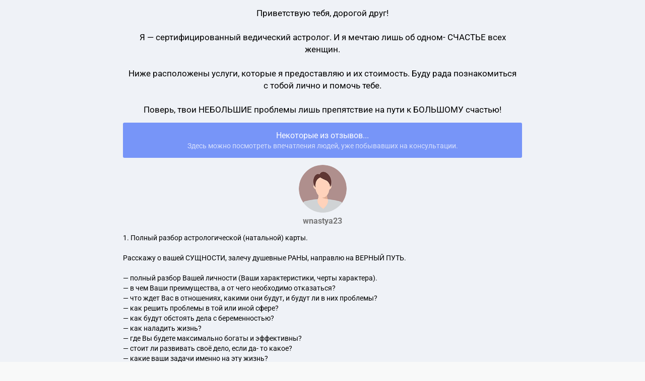

--- FILE ---
content_type: text/html; charset=utf-8
request_url: https://taplink.cc/wnastya23
body_size: 3391
content:
<!DOCTYPE html> <html prefix="og: http://ogp.me/ns#" lang="ru" data-format-date="d.m.Y" data-format-datetime="d.m.Y H:i"> <head> <title>Wnastya23 at Taplink</title>    <meta name=viewport content="width=device-width, user-scalable=no, initial-scale=1, maximum-scale=1, shrink-to-fit=no"/> <meta name=HandheldFriendly content=true> <meta http-equiv=Content-Type content='text/html; charset=utf-8'>     <link type='text/css' rel=stylesheet href='//us.x.taplink.st/s/css/frontend.css?1.2.10001'>      <link rel=icon href="/favicon.ico">  <link rel=apple-touch-icon sizes=300x300 href="/favicon.ico"/>  <link rel=canonical href="https://taplink.cc/wnastya23"/> <meta name=format-detection content="telephone=no"/> <meta name=referrer content=always> <link rel=image_src href=""/> <meta property="og:image" content=""> <meta property="og:type" content=website /> <meta property="og:title" content="Wnastya23 at Taplink"/>  <meta property="og:url" content="https://taplink.cc/wnastya23"/> <meta property="og:site_name" content="Taplink"/> <link rel="manifest" href="/7b56177a1028570.webmanifest"> </head> <body> <div class="main base-theme main-theme">    <style> html {min-height: 100%}</style> <script>
	window.account = {"account_id":1312782,"language_id":1,"language_code":"ru","language_code_account":"ru","main_page_id":1129964,"profile_id":1028570,"is_hidelink":false,"is_plus":0,"is_trial":0,"is_full_trial":0,"tariff_current":"basic","utc_timezone":3,"currency_id":1,"plan_until":null,"nickname":"wnastya23","has_nickname":1,"profile_link":"https://taplink.cc/wnastya23","theme":{"bg":{"color2":"#417d97"}},"menu":null,"menu_items":null,"addons":{"codes":[{"cb":"yandexMetrikaInit","cookie":"analytics","data":{"id":44929738,"simple":true}}]},"locales":{"pages":"ru"},"avatar":{"path":"3/8/0/4/","title":"","bio":"","a":"95","is_hide_text":0},"currency":{"title":"₽","code":"RUB","format":"%p %c","precision":2},"products":[],"username":"wnastya23","current_page_id":1129964,"widgets":[],"custom_domain":false,"domain":"taplink.ru","client":{"country":"us","timestamp":1769149158},"locale":{"formats":{"date":"d.m.Y"},"current":"ru","direction":"ltr"},"number":{"decimal":".","thousands":" ","precision":2},"weight":{"decimal":".","thousands":" ","precision":3},"ts":"9dc1a282","html":""};
	window.data = {"page_id":1129964,"fields":[{"section":null,"items":[{"block_id":7122710,"options":{"text":"Приветствую тебя, дорогой друг!\n\nЯ - сертифицированный ведический астролог. И я мечтаю лишь об одном- СЧАСТЬЕ всех женщин.\n\nНиже расположены услуги, которые я предоставляю и их стоимость. Буду рада познакомиться с тобой лично и помочь тебе.\n\nПоверь, твои НЕБОЛЬШИЕ проблемы лишь препятствие на пути к БОЛЬШОМУ счастью! ","text_size":"md","text_align":"center"},"block_type_id":1,"block_type_name":"text","addon_target":null},{"block_id":7123610,"options":{"title":"Некоторые из отзывов...","subtitle":"Здесь можно посмотреть впечатления людей, уже побывавших на консультации.","value":"https://yadi.sk/d/dIcruNA9Lu33mA"},"block_type_id":2,"block_type_name":"link","addon_target":["form","link"],"stat":"922646"},{"block_id":6795712,"options":[],"block_type_id":8,"block_type_name":"avatar","addon_target":null},{"block_id":7122100,"options":{"text":"1.\tПолный разбор астрологической (натальной) карты.\n\nРасскажу о вашей СУЩНОСТИ, залечу душевные РАНЫ, направлю на ВЕРНЫЙ ПУТЬ.\n\n- полный разбор Вашей личности (Ваши характеристики, черты характера).\n- в чем Ваши преимущества, а от чего необходимо отказаться?\n- что ждет Вас в отношениях, какими они будут, и будут ли в них проблемы?\n- как решить проблемы в той или иной сфере?\n- как будут обстоять дела с беременностью?\n- как наладить жизнь?\n- где Вы будете максимально богаты и эффективны?\n- стоит ли развивать своё дело, если да- то какое?\n- какие ваши задачи именно на эту жизнь?\n- как вывести жизнь на новый уровень?\n\nСтоимость – 2500 р.\n","text_size":"sm","text_align":"left"},"block_type_id":1,"block_type_name":"text","addon_target":null},{"block_id":7122140,"options":[],"block_type_id":5,"block_type_name":"break","addon_target":null},{"block_id":7122178,"options":{"title":"Запись на разбор карты.","link_button_color":"","value":"https://wa.me/79615749053"},"block_type_id":2,"block_type_name":"link","addon_target":["form","link"],"stat":"7fa050"},{"block_id":7122184,"options":[],"block_type_id":5,"block_type_name":"break","addon_target":null},{"block_id":7122188,"options":{"text":"2.\tКонсультация по вашему запросу.\n\nРекомендуется, если есть определенный вопрос, по какой-либо жизненной сфере, проблеме. За консультацию в среднем успеваем оговорить два актуальных для Вас момента.\n\nСтоимость – 1000 р/ч.\n","text_size":"sm","text_align":"left"},"block_type_id":1,"block_type_name":"text","addon_target":null},{"block_id":7122392,"options":[],"block_type_id":5,"block_type_name":"break","addon_target":null},{"block_id":7122262,"options":{"title":"Запись на консультацию.","value":"https://wa.me/"},"block_type_id":2,"block_type_name":"link","addon_target":["form","link"],"stat":"e7731a"},{"block_id":7122202,"options":[],"block_type_id":5,"block_type_name":"break","addon_target":null},{"block_id":7122210,"options":{"text":"3.\tБЛОК: финансы.\n\nПолный разбор ваших финансов по карте: \n\n- как наладить денежный поток в своей жизни,\n- откуда будут поступать средства, \n- чем заниматься, чтобы деньги шли к Вам,\n- в каких сферах работать, чтобы быть максимально эффективным, \n- будут ли денежные приходы большие, \n- есть ли у вас предрасположенность зарабатывать миллионы,\n\n+ БОНУС: есть ли у Вас возможность построения бизнеса, или лучше остаться в найме?\n\nСтоимость – 999 р.\n","text_size":"sm","text_align":"left"},"block_type_id":1,"block_type_name":"text","addon_target":null},{"block_id":7122220,"options":[],"block_type_id":5,"block_type_name":"break","addon_target":null},{"block_id":7122448,"options":{"title":"Запись на разбор финансов.","link_button_color":"","value":"https://wa.me/79615749053"},"block_type_id":2,"block_type_name":"link","addon_target":["form","link"],"stat":"da8ad1"},{"block_id":7122248,"options":[],"block_type_id":5,"block_type_name":"break","addon_target":null},{"block_id":7122246,"options":{"text":"4.\tБЛОК: реализация.\n\nВключает в себя два других блока: финансы+кармические задачи.\n\nСтоимость – 1499 р.\n","text_size":"sm","text_align":"left"},"block_type_id":1,"block_type_name":"text","addon_target":null},{"block_id":7122256,"options":[],"block_type_id":5,"block_type_name":"break","addon_target":null},{"block_id":7122522,"options":{"title":"Запись на разбор реализации.","value":"https://wa.me/79615749053"},"block_type_id":2,"block_type_name":"link","addon_target":["form","link"],"stat":"1b9a44"},{"block_id":7122270,"options":[],"block_type_id":5,"block_type_name":"break","addon_target":null},{"block_id":7122252,"options":{"text":"5.\tБЛОК: кармические задачи.\n\nВаши кармические задачи на это воплощение/жизнь (5 штук).\n\nЗачем Ваша душа пришла? Какую миссию она выбрала? В какую сферу жизни направить свои усилия? Где ждёт успех?\n\n+БОНУС: подсказка, КАК ИМЕННО вам использовать свои задачи и ваши таланты с прошлой жизни, которые требуют реализации прямо сейчас.\n\nСтоимость – 749 р.\n","text_size":"sm","text_align":"left"},"block_type_id":1,"block_type_name":"text","addon_target":null},{"block_id":7122384,"options":[],"block_type_id":5,"block_type_name":"break","addon_target":null},{"block_id":7122552,"options":{"title":"Запись на разбор задач.","value":"https://wa.me/79615749053"},"block_type_id":2,"block_type_name":"link","addon_target":["form","link"],"stat":"4c9f59"},{"block_id":7122570,"options":[],"block_type_id":5,"block_type_name":"break","addon_target":null},{"block_id":7122284,"options":{"text":"6.\tМухурта: благоприятное время для события.\n\nРасчет благоприятной даты для Вашего важного события: свадьба, зачатие, крупная покупка, сделка в бизнесе и другое.\n\nСтоимость – 1000 р/одно событие.\n","text_size":"sm","text_align":"left"},"block_type_id":1,"block_type_name":"text","addon_target":null},{"block_id":7122290,"options":[],"block_type_id":5,"block_type_name":"break","addon_target":null},{"block_id":7122494,"options":{"title":"Запись на расчет мухурты.","value":"https://wa.me/79615749053"},"block_type_id":2,"block_type_name":"link","addon_target":["form","link"],"stat":"d0e095"},{"block_id":7122330,"options":[],"block_type_id":5,"block_type_name":"break","addon_target":null},{"block_id":7122294,"options":{"text":"7.\tМатрица событий на три года.\n\nКакими будут следующие три года по своему качеству? \nКакие события от них ожидать?\nВ каких месяцах ожидать большую часть событий? \nБудут ли судьбоносные, решающие моменты в этих годах?\n\nСтоимость – 649р.\n","text_size":"sm","text_align":"left"},"block_type_id":1,"block_type_name":"text","addon_target":null},{"block_id":7122298,"options":[],"block_type_id":5,"block_type_name":"break","addon_target":null},{"block_id":7122560,"options":{"title":"Запись на расчет матрицы.","value":"https://wa.me/79615749053"},"block_type_id":2,"block_type_name":"link","addon_target":["form","link"],"stat":"411fbe"},{"block_id":7122564,"options":[],"block_type_id":5,"block_type_name":"break","addon_target":null},{"block_id":7122306,"options":{"text":"ВНИМАНИЕ! \nНа данный момент проходит АКЦИЯ «С ПОДРУГОЙ ДЕШЕВЛЕ»! Подробности узнавайте при личном общении.\n","text_size":"md","text_align":"left"},"block_type_id":1,"block_type_name":"text","addon_target":null},{"block_id":7122308,"options":[],"block_type_id":5,"block_type_name":"break","addon_target":null},{"block_id":7122326,"options":{"text":"Также чтобы узнать о консультации, можете написать в директ инстаграм, либо узнать по номеру: 89615749053.","text_size":"md","text_align":"left"},"block_type_id":1,"block_type_name":"text","addon_target":null},{"block_id":7122390,"options":[],"block_type_id":5,"block_type_name":"break","addon_target":null}]}],"options":[]};
</script> <script type='text/javascript' src='//us.x.taplink.st/s/js/frontend.js?1.2.10001'></script> <div class="page vue"> <router-view></router-view> </div> </div> </body> </html>